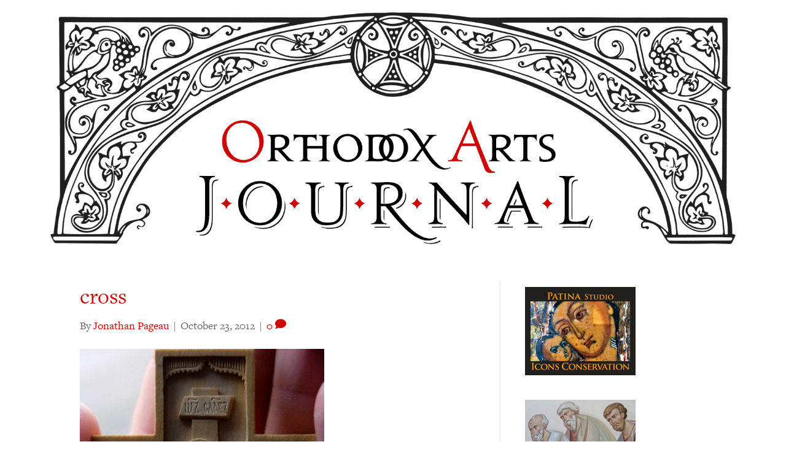

--- FILE ---
content_type: text/html; charset=UTF-8
request_url: https://orthodoxartsjournal.org/wp-admin/admin-ajax.php
body_size: -28
content:
4395572.7c54a7f7a2bf5d46f848ec8691ac0a97